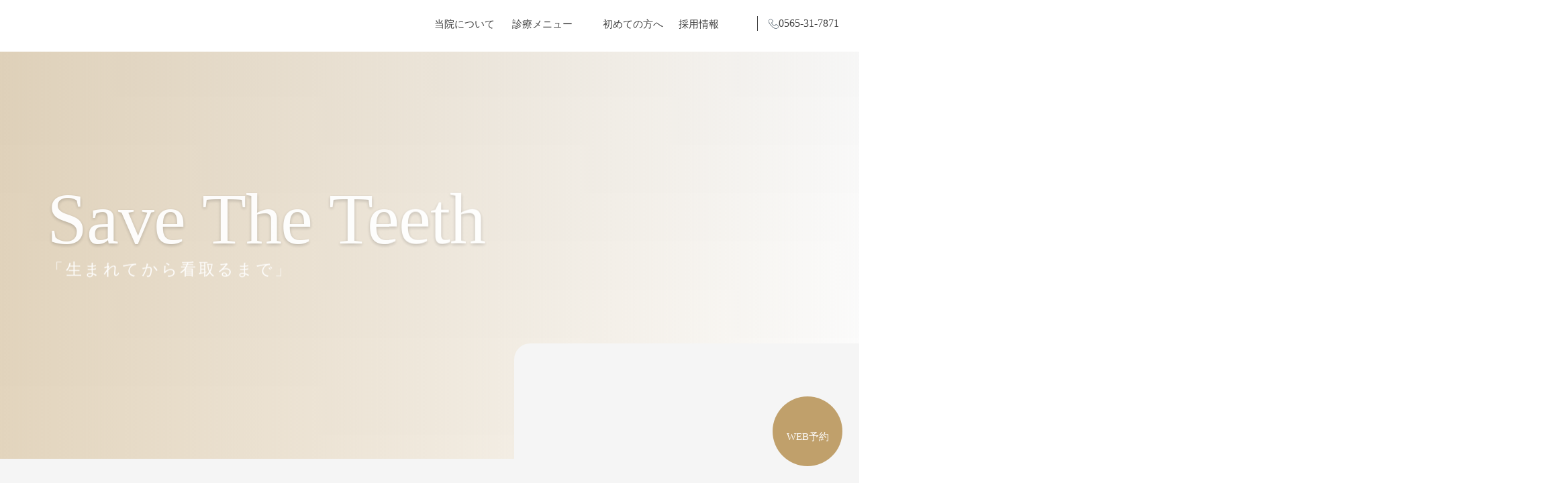

--- FILE ---
content_type: text/html;charset=utf-8
request_url: https://tsukamoto-dc.jp/preventive
body_size: 39042
content:
<!DOCTYPE html>
<html lang>
<head><meta charset="utf-8">
<meta name="viewport" content="width=device-width, initial-scale=1">
<title>塚本歯科医院｜豊田市の歯科医院</title>
<link rel="preconnect" href="https://fonts.gstatic.com" crossorigin>
<meta name="generator" content="Studio.Design">
<meta name="robots" content="all">
<meta property="og:site_name" content="塚本歯科医院｜豊田市の歯科医院">
<meta property="og:title" content="塚本歯科医院｜豊田市の歯科医院">
<meta property="og:image" content="https://storage.googleapis.com/production-os-assets/assets/5759a77e-aa97-4233-8aa7-3565227c642d">
<meta property="og:description" content="患者様の笑顔を守るため、チーム医療を実施しています。一般歯科・予防歯科・歯周病治療・インプラント・審美歯科の塚本歯科医院。">
<meta property="og:type" content="website">
<meta name="description" content="患者様の笑顔を守るため、チーム医療を実施しています。一般歯科・予防歯科・歯周病治療・インプラント・審美歯科の塚本歯科医院。">
<meta property="twitter:card" content="summary_large_image">
<meta property="twitter:image" content="https://storage.googleapis.com/production-os-assets/assets/5759a77e-aa97-4233-8aa7-3565227c642d">
<meta name="apple-mobile-web-app-title" content="塚本歯科医院｜豊田市の歯科医院">
<meta name="format-detection" content="telephone=no,email=no,address=no">
<meta name="chrome" content="nointentdetection">
<meta name="google-site-verification" content="A95CMSKU7lDqXuBYj_7y3KBvH4XK3XwxajtoVIYRIm4">
<meta property="og:url" content="/preventive">
<link rel="icon" type="image/png" href="https://storage.googleapis.com/production-os-assets/assets/dfa08bd1-34cc-4c88-bc41-f40c91a173c7" data-hid="2c9d455">
<link rel="apple-touch-icon" type="image/png" href="https://storage.googleapis.com/production-os-assets/assets/dfa08bd1-34cc-4c88-bc41-f40c91a173c7" data-hid="74ef90c"><link rel="modulepreload" as="script" crossorigin href="/_nuxt/entry.c33efc46.js"><link rel="preload" as="style" href="/_nuxt/entry.4bab7537.css"><link rel="prefetch" as="image" type="image/svg+xml" href="/_nuxt/close_circle.c7480f3c.svg"><link rel="prefetch" as="image" type="image/svg+xml" href="/_nuxt/round_check.0ebac23f.svg"><link rel="prefetch" as="script" crossorigin href="/_nuxt/LottieRenderer.7a046306.js"><link rel="prefetch" as="script" crossorigin href="/_nuxt/error-404.767318fd.js"><link rel="prefetch" as="script" crossorigin href="/_nuxt/error-500.75638267.js"><link rel="stylesheet" href="/_nuxt/entry.4bab7537.css"><style>.page-enter-active{transition:.6s cubic-bezier(.4,.4,0,1)}.page-leave-active{transition:.3s cubic-bezier(.4,.4,0,1)}.page-enter-from,.page-leave-to{opacity:0}</style><style>:root{--rebranding-loading-bg:#e5e5e5;--rebranding-loading-bar:#222}</style><style>.app[data-v-d12de11f]{align-items:center;flex-direction:column;height:100%;justify-content:center;width:100%}.title[data-v-d12de11f]{font-size:34px;font-weight:300;letter-spacing:2.45px;line-height:30px;margin:30px}</style><style>.DynamicAnnouncer[data-v-cc1e3fda]{height:1px;margin:-1px;overflow:hidden;padding:0;position:absolute;width:1px;clip:rect(0,0,0,0);border-width:0;white-space:nowrap}</style><style>.TitleAnnouncer[data-v-1a8a037a]{height:1px;margin:-1px;overflow:hidden;padding:0;position:absolute;width:1px;clip:rect(0,0,0,0);border-width:0;white-space:nowrap}</style><style>.publish-studio-style[data-v-74fe0335]{transition:.4s cubic-bezier(.4,.4,0,1)}</style><style>.product-font-style[data-v-ed93fc7d]{transition:.4s cubic-bezier(.4,.4,0,1)}</style><style>/*! * Font Awesome Free 6.4.2 by @fontawesome - https://fontawesome.com * License - https://fontawesome.com/license/free (Icons: CC BY 4.0, Fonts: SIL OFL 1.1, Code: MIT License) * Copyright 2023 Fonticons, Inc. */.fa-brands,.fa-solid{-moz-osx-font-smoothing:grayscale;-webkit-font-smoothing:antialiased;--fa-display:inline-flex;align-items:center;display:var(--fa-display,inline-block);font-style:normal;font-variant:normal;justify-content:center;line-height:1;text-rendering:auto}.fa-solid{font-family:Font Awesome\ 6 Free;font-weight:900}.fa-brands{font-family:Font Awesome\ 6 Brands;font-weight:400}:host,:root{--fa-style-family-classic:"Font Awesome 6 Free";--fa-font-solid:normal 900 1em/1 "Font Awesome 6 Free";--fa-style-family-brands:"Font Awesome 6 Brands";--fa-font-brands:normal 400 1em/1 "Font Awesome 6 Brands"}@font-face{font-display:block;font-family:Font Awesome\ 6 Free;font-style:normal;font-weight:900;src:url(https://storage.googleapis.com/production-os-assets/assets/fontawesome/1629704621943/6.4.2/webfonts/fa-solid-900.woff2) format("woff2"),url(https://storage.googleapis.com/production-os-assets/assets/fontawesome/1629704621943/6.4.2/webfonts/fa-solid-900.ttf) format("truetype")}@font-face{font-display:block;font-family:Font Awesome\ 6 Brands;font-style:normal;font-weight:400;src:url(https://storage.googleapis.com/production-os-assets/assets/fontawesome/1629704621943/6.4.2/webfonts/fa-brands-400.woff2) format("woff2"),url(https://storage.googleapis.com/production-os-assets/assets/fontawesome/1629704621943/6.4.2/webfonts/fa-brands-400.ttf) format("truetype")}</style><style>.spinner[data-v-36413753]{animation:loading-spin-36413753 1s linear infinite;height:16px;pointer-events:none;width:16px}.spinner[data-v-36413753]:before{border-bottom:2px solid transparent;border-right:2px solid transparent;border-color:transparent currentcolor currentcolor transparent;border-style:solid;border-width:2px;opacity:.2}.spinner[data-v-36413753]:after,.spinner[data-v-36413753]:before{border-radius:50%;box-sizing:border-box;content:"";height:100%;position:absolute;width:100%}.spinner[data-v-36413753]:after{border-left:2px solid transparent;border-top:2px solid transparent;border-color:currentcolor transparent transparent currentcolor;border-style:solid;border-width:2px;opacity:1}@keyframes loading-spin-36413753{0%{transform:rotate(0deg)}to{transform:rotate(1turn)}}</style><style>@font-face{font-family:grandam;font-style:normal;font-weight:400;src:url(https://storage.googleapis.com/studio-front/fonts/grandam.ttf) format("truetype")}@font-face{font-family:Material Icons;font-style:normal;font-weight:400;src:url(https://storage.googleapis.com/production-os-assets/assets/material-icons/1629704621943/MaterialIcons-Regular.eot);src:local("Material Icons"),local("MaterialIcons-Regular"),url(https://storage.googleapis.com/production-os-assets/assets/material-icons/1629704621943/MaterialIcons-Regular.woff2) format("woff2"),url(https://storage.googleapis.com/production-os-assets/assets/material-icons/1629704621943/MaterialIcons-Regular.woff) format("woff"),url(https://storage.googleapis.com/production-os-assets/assets/material-icons/1629704621943/MaterialIcons-Regular.ttf) format("truetype")}.StudioCanvas{display:flex;height:auto;min-height:100dvh}.StudioCanvas>.sd{min-height:100dvh;overflow:clip}a,abbr,address,article,aside,audio,b,blockquote,body,button,canvas,caption,cite,code,dd,del,details,dfn,div,dl,dt,em,fieldset,figcaption,figure,footer,form,h1,h2,h3,h4,h5,h6,header,hgroup,html,i,iframe,img,input,ins,kbd,label,legend,li,main,mark,menu,nav,object,ol,p,pre,q,samp,section,select,small,span,strong,sub,summary,sup,table,tbody,td,textarea,tfoot,th,thead,time,tr,ul,var,video{border:0;font-family:sans-serif;line-height:1;list-style:none;margin:0;padding:0;text-decoration:none;-webkit-font-smoothing:antialiased;-webkit-backface-visibility:hidden;box-sizing:border-box;color:#333;transition:.3s cubic-bezier(.4,.4,0,1);word-spacing:1px}a:focus:not(:focus-visible),button:focus:not(:focus-visible),summary:focus:not(:focus-visible){outline:none}nav ul{list-style:none}blockquote,q{quotes:none}blockquote:after,blockquote:before,q:after,q:before{content:none}a,button{background:transparent;font-size:100%;margin:0;padding:0;vertical-align:baseline}ins{text-decoration:none}ins,mark{background-color:#ff9;color:#000}mark{font-style:italic;font-weight:700}del{text-decoration:line-through}abbr[title],dfn[title]{border-bottom:1px dotted;cursor:help}table{border-collapse:collapse;border-spacing:0}hr{border:0;border-top:1px solid #ccc;display:block;height:1px;margin:1em 0;padding:0}input,select{vertical-align:middle}textarea{resize:none}.clearfix:after{clear:both;content:"";display:block}[slot=after] button{overflow-anchor:none}</style><style>.sd{flex-wrap:nowrap;max-width:100%;pointer-events:all;z-index:0;-webkit-overflow-scrolling:touch;align-content:center;align-items:center;display:flex;flex:none;flex-direction:column;position:relative}.sd::-webkit-scrollbar{display:none}.sd,.sd.richText *{transition-property:all,--g-angle,--g-color-0,--g-position-0,--g-color-1,--g-position-1,--g-color-2,--g-position-2,--g-color-3,--g-position-3,--g-color-4,--g-position-4,--g-color-5,--g-position-5,--g-color-6,--g-position-6,--g-color-7,--g-position-7,--g-color-8,--g-position-8,--g-color-9,--g-position-9,--g-color-10,--g-position-10,--g-color-11,--g-position-11}input.sd,textarea.sd{align-content:normal}.sd[tabindex]:focus{outline:none}.sd[tabindex]:focus-visible{outline:1px solid;outline-color:Highlight;outline-color:-webkit-focus-ring-color}input[type=email],input[type=tel],input[type=text],select,textarea{-webkit-appearance:none}select{cursor:pointer}.frame{display:block;overflow:hidden}.frame>iframe{height:100%;width:100%}.frame .formrun-embed>iframe:not(:first-child){display:none!important}.image{position:relative}.image:before{background-position:50%;background-size:cover;border-radius:inherit;content:"";height:100%;left:0;pointer-events:none;position:absolute;top:0;transition:inherit;width:100%;z-index:-2}.sd.file{cursor:pointer;flex-direction:row;outline:2px solid transparent;outline-offset:-1px;overflow-wrap:anywhere;word-break:break-word}.sd.file:focus-within{outline-color:Highlight;outline-color:-webkit-focus-ring-color}.file>input[type=file]{opacity:0;pointer-events:none;position:absolute}.sd.text,.sd:where(.icon){align-content:center;align-items:center;display:flex;flex-direction:row;justify-content:center;overflow:visible;overflow-wrap:anywhere;word-break:break-word}.sd:where(.icon.fa){display:inline-flex}.material-icons{align-items:center;display:inline-flex;font-family:Material Icons;font-size:24px;font-style:normal;font-weight:400;justify-content:center;letter-spacing:normal;line-height:1;text-transform:none;white-space:nowrap;word-wrap:normal;direction:ltr;text-rendering:optimizeLegibility;-webkit-font-smoothing:antialiased}.sd:where(.icon.material-symbols){align-items:center;display:flex;font-style:normal;font-variation-settings:"FILL" var(--symbol-fill,0),"wght" var(--symbol-weight,400);justify-content:center;min-height:1em;min-width:1em}.sd.material-symbols-outlined{font-family:Material Symbols Outlined}.sd.material-symbols-rounded{font-family:Material Symbols Rounded}.sd.material-symbols-sharp{font-family:Material Symbols Sharp}.sd.material-symbols-weight-100{--symbol-weight:100}.sd.material-symbols-weight-200{--symbol-weight:200}.sd.material-symbols-weight-300{--symbol-weight:300}.sd.material-symbols-weight-400{--symbol-weight:400}.sd.material-symbols-weight-500{--symbol-weight:500}.sd.material-symbols-weight-600{--symbol-weight:600}.sd.material-symbols-weight-700{--symbol-weight:700}.sd.material-symbols-fill{--symbol-fill:1}a,a.icon,a.text{-webkit-tap-highlight-color:rgba(0,0,0,.15)}.fixed{z-index:2}.sticky{z-index:1}.button{transition:.4s cubic-bezier(.4,.4,0,1)}.button,.link{cursor:pointer}.submitLoading{opacity:.5!important;pointer-events:none!important}.richText{display:block;word-break:break-word}.richText [data-thread],.richText a,.richText blockquote,.richText em,.richText h1,.richText h2,.richText h3,.richText h4,.richText li,.richText ol,.richText p,.richText p>code,.richText pre,.richText pre>code,.richText s,.richText strong,.richText table tbody,.richText table tbody tr,.richText table tbody tr>td,.richText table tbody tr>th,.richText u,.richText ul{backface-visibility:visible;color:inherit;font-family:inherit;font-size:inherit;font-style:inherit;font-weight:inherit;letter-spacing:inherit;line-height:inherit;text-align:inherit}.richText p{display:block;margin:10px 0}.richText>p{min-height:1em}.richText img,.richText video{height:auto;max-width:100%;vertical-align:bottom}.richText h1{display:block;font-size:3em;font-weight:700;margin:20px 0}.richText h2{font-size:2em}.richText h2,.richText h3{display:block;font-weight:700;margin:10px 0}.richText h3{font-size:1em}.richText h4,.richText h5{font-weight:600}.richText h4,.richText h5,.richText h6{display:block;font-size:1em;margin:10px 0}.richText h6{font-weight:500}.richText [data-type=table]{overflow-x:auto}.richText [data-type=table] p{white-space:pre-line;word-break:break-all}.richText table{border:1px solid #f2f2f2;border-collapse:collapse;border-spacing:unset;color:#1a1a1a;font-size:14px;line-height:1.4;margin:10px 0;table-layout:auto}.richText table tr th{background:hsla(0,0%,96%,.5)}.richText table tr td,.richText table tr th{border:1px solid #f2f2f2;max-width:240px;min-width:100px;padding:12px}.richText table tr td p,.richText table tr th p{margin:0}.richText blockquote{border-left:3px solid rgba(0,0,0,.15);font-style:italic;margin:10px 0;padding:10px 15px}.richText [data-type=embed_code]{margin:20px 0;position:relative}.richText [data-type=embed_code]>.height-adjuster>.wrapper{position:relative}.richText [data-type=embed_code]>.height-adjuster>.wrapper[style*=padding-top] iframe{height:100%;left:0;position:absolute;top:0;width:100%}.richText [data-type=embed_code][data-embed-sandbox=true]{display:block;overflow:hidden}.richText [data-type=embed_code][data-embed-code-type=instagram]>.height-adjuster>.wrapper[style*=padding-top]{padding-top:100%}.richText [data-type=embed_code][data-embed-code-type=instagram]>.height-adjuster>.wrapper[style*=padding-top] blockquote{height:100%;left:0;overflow:hidden;position:absolute;top:0;width:100%}.richText [data-type=embed_code][data-embed-code-type=codepen]>.height-adjuster>.wrapper{padding-top:50%}.richText [data-type=embed_code][data-embed-code-type=codepen]>.height-adjuster>.wrapper iframe{height:100%;left:0;position:absolute;top:0;width:100%}.richText [data-type=embed_code][data-embed-code-type=slideshare]>.height-adjuster>.wrapper{padding-top:56.25%}.richText [data-type=embed_code][data-embed-code-type=slideshare]>.height-adjuster>.wrapper iframe{height:100%;left:0;position:absolute;top:0;width:100%}.richText [data-type=embed_code][data-embed-code-type=speakerdeck]>.height-adjuster>.wrapper{padding-top:56.25%}.richText [data-type=embed_code][data-embed-code-type=speakerdeck]>.height-adjuster>.wrapper iframe{height:100%;left:0;position:absolute;top:0;width:100%}.richText [data-type=embed_code][data-embed-code-type=snapwidget]>.height-adjuster>.wrapper{padding-top:30%}.richText [data-type=embed_code][data-embed-code-type=snapwidget]>.height-adjuster>.wrapper iframe{height:100%;left:0;position:absolute;top:0;width:100%}.richText [data-type=embed_code][data-embed-code-type=firework]>.height-adjuster>.wrapper fw-embed-feed{-webkit-user-select:none;-moz-user-select:none;user-select:none}.richText [data-type=embed_code_empty]{display:none}.richText ul{margin:0 0 0 20px}.richText ul li{list-style:disc;margin:10px 0}.richText ul li p{margin:0}.richText ol{margin:0 0 0 20px}.richText ol li{list-style:decimal;margin:10px 0}.richText ol li p{margin:0}.richText hr{border-top:1px solid #ccc;margin:10px 0}.richText p>code{background:#eee;border:1px solid rgba(0,0,0,.1);border-radius:6px;display:inline;margin:2px;padding:0 5px}.richText pre{background:#eee;border-radius:6px;font-family:Menlo,Monaco,Courier New,monospace;margin:20px 0;padding:25px 35px;white-space:pre-wrap}.richText pre code{border:none;padding:0}.richText strong{color:inherit;display:inline;font-family:inherit;font-weight:900}.richText em{font-style:italic}.richText a,.richText u{text-decoration:underline}.richText a{color:#007cff;display:inline}.richText s{text-decoration:line-through}.richText [data-type=table_of_contents]{background-color:#f5f5f5;border-radius:2px;color:#616161;font-size:16px;list-style:none;margin:0;padding:24px 24px 8px;text-decoration:underline}.richText [data-type=table_of_contents] .toc_list{margin:0}.richText [data-type=table_of_contents] .toc_item{color:currentColor;font-size:inherit!important;font-weight:inherit;list-style:none}.richText [data-type=table_of_contents] .toc_item>a{border:none;color:currentColor;font-size:inherit!important;font-weight:inherit;text-decoration:none}.richText [data-type=table_of_contents] .toc_item>a:hover{opacity:.7}.richText [data-type=table_of_contents] .toc_item--1{margin:0 0 16px}.richText [data-type=table_of_contents] .toc_item--2{margin:0 0 16px;padding-left:2rem}.richText [data-type=table_of_contents] .toc_item--3{margin:0 0 16px;padding-left:4rem}.sd.section{align-content:center!important;align-items:center!important;flex-direction:column!important;flex-wrap:nowrap!important;height:auto!important;max-width:100%!important;padding:0!important;width:100%!important}.sd.section-inner{position:static!important}@property --g-angle{syntax:"<angle>";inherits:false;initial-value:180deg}@property --g-color-0{syntax:"<color>";inherits:false;initial-value:transparent}@property --g-position-0{syntax:"<percentage>";inherits:false;initial-value:.01%}@property --g-color-1{syntax:"<color>";inherits:false;initial-value:transparent}@property --g-position-1{syntax:"<percentage>";inherits:false;initial-value:100%}@property --g-color-2{syntax:"<color>";inherits:false;initial-value:transparent}@property --g-position-2{syntax:"<percentage>";inherits:false;initial-value:100%}@property --g-color-3{syntax:"<color>";inherits:false;initial-value:transparent}@property --g-position-3{syntax:"<percentage>";inherits:false;initial-value:100%}@property --g-color-4{syntax:"<color>";inherits:false;initial-value:transparent}@property --g-position-4{syntax:"<percentage>";inherits:false;initial-value:100%}@property --g-color-5{syntax:"<color>";inherits:false;initial-value:transparent}@property --g-position-5{syntax:"<percentage>";inherits:false;initial-value:100%}@property --g-color-6{syntax:"<color>";inherits:false;initial-value:transparent}@property --g-position-6{syntax:"<percentage>";inherits:false;initial-value:100%}@property --g-color-7{syntax:"<color>";inherits:false;initial-value:transparent}@property --g-position-7{syntax:"<percentage>";inherits:false;initial-value:100%}@property --g-color-8{syntax:"<color>";inherits:false;initial-value:transparent}@property --g-position-8{syntax:"<percentage>";inherits:false;initial-value:100%}@property --g-color-9{syntax:"<color>";inherits:false;initial-value:transparent}@property --g-position-9{syntax:"<percentage>";inherits:false;initial-value:100%}@property --g-color-10{syntax:"<color>";inherits:false;initial-value:transparent}@property --g-position-10{syntax:"<percentage>";inherits:false;initial-value:100%}@property --g-color-11{syntax:"<color>";inherits:false;initial-value:transparent}@property --g-position-11{syntax:"<percentage>";inherits:false;initial-value:100%}</style><style>.snackbar[data-v-e23c1c77]{align-items:center;background:#fff;border:1px solid #ededed;border-radius:6px;box-shadow:0 16px 48px -8px rgba(0,0,0,.08),0 10px 25px -5px rgba(0,0,0,.11);display:flex;flex-direction:row;gap:8px;justify-content:space-between;left:50%;max-width:90vw;padding:16px 20px;position:fixed;top:32px;transform:translateX(-50%);-webkit-user-select:none;-moz-user-select:none;user-select:none;width:480px;z-index:9999}.snackbar.v-enter-active[data-v-e23c1c77],.snackbar.v-leave-active[data-v-e23c1c77]{transition:.4s cubic-bezier(.4,.4,0,1)}.snackbar.v-enter-from[data-v-e23c1c77],.snackbar.v-leave-to[data-v-e23c1c77]{opacity:0;transform:translate(-50%,-10px)}.snackbar .convey[data-v-e23c1c77]{align-items:center;display:flex;flex-direction:row;gap:8px;padding:0}.snackbar .convey .icon[data-v-e23c1c77]{background-position:50%;background-repeat:no-repeat;flex-shrink:0;height:24px;width:24px}.snackbar .convey .message[data-v-e23c1c77]{font-size:14px;font-style:normal;font-weight:400;line-height:20px;white-space:pre-line}.snackbar .convey.error .icon[data-v-e23c1c77]{background-image:url(/_nuxt/close_circle.c7480f3c.svg)}.snackbar .convey.error .message[data-v-e23c1c77]{color:#f84f65}.snackbar .convey.success .icon[data-v-e23c1c77]{background-image:url(/_nuxt/round_check.0ebac23f.svg)}.snackbar .convey.success .message[data-v-e23c1c77]{color:#111}.snackbar .button[data-v-e23c1c77]{align-items:center;border-radius:40px;color:#4b9cfb;display:flex;flex-shrink:0;font-family:Inter;font-size:12px;font-style:normal;font-weight:700;justify-content:center;line-height:16px;padding:4px 8px}.snackbar .button[data-v-e23c1c77]:hover{background:#f5f5f5}</style><style>a[data-v-757b86f2]{align-items:center;border-radius:4px;bottom:20px;height:20px;justify-content:center;left:20px;perspective:300px;position:fixed;transition:0s linear;width:84px;z-index:2000}@media (hover:hover){a[data-v-757b86f2]{transition:.4s cubic-bezier(.4,.4,0,1);will-change:width,height}a[data-v-757b86f2]:hover{height:32px;width:200px}}[data-v-757b86f2] .custom-fill path{fill:var(--03ccd9fe)}.fade-enter-active[data-v-757b86f2],.fade-leave-active[data-v-757b86f2]{position:absolute;transform:translateZ(0);transition:opacity .3s cubic-bezier(.4,.4,0,1);will-change:opacity,transform}.fade-enter-from[data-v-757b86f2],.fade-leave-to[data-v-757b86f2]{opacity:0}</style><style>.design-canvas__modal{height:100%;pointer-events:none;position:fixed;transition:none;width:100%;z-index:2}.design-canvas__modal:focus{outline:none}.design-canvas__modal.v-enter-active .studio-canvas,.design-canvas__modal.v-leave-active,.design-canvas__modal.v-leave-active .studio-canvas{transition:.4s cubic-bezier(.4,.4,0,1)}.design-canvas__modal.v-enter-active .studio-canvas *,.design-canvas__modal.v-leave-active .studio-canvas *{transition:none!important}.design-canvas__modal.isNone{transition:none}.design-canvas__modal .design-canvas__modal__base{height:100%;left:0;pointer-events:auto;position:fixed;top:0;transition:.4s cubic-bezier(.4,.4,0,1);width:100%;z-index:-1}.design-canvas__modal .studio-canvas{height:100%;pointer-events:none}.design-canvas__modal .studio-canvas>*{background:none!important;pointer-events:none}</style></head>
<body ><div id="__nuxt"><div><span></span><!----><!----></div></div><script type="application/json" id="__NUXT_DATA__" data-ssr="true">[["Reactive",1],{"data":2,"state":4,"_errors":5,"serverRendered":6,"path":7,"pinia":8},{"dynamicDatapreventive":3},null,{},{"dynamicDatapreventive":3},true,"/preventive",{"cmsContentStore":9,"indexStore":12,"projectStore":15,"productStore":35,"pageHeadStore":411},{"listContentsMap":10,"contentMap":11},["Map"],["Map"],{"routeType":13,"host":14},"publish","tsukamoto-dc.jp",{"project":16},{"id":17,"name":18,"type":19,"customDomain":20,"iconImage":20,"coverImage":21,"displayBadge":22,"integrations":23,"snapshot_path":33,"snapshot_id":34,"recaptchaSiteKey":-1},"EXawz47pqD","塚本歯科医院","web","","https://storage.googleapis.com/production-os-assets/assets/1b987e66-9b6c-4854-899f-c5dca5fcfe85",false,[24,27,30],{"integration_name":25,"code":26},"google-analytics","G-WLC5Q657T0",{"integration_name":28,"code":29},"search-console","A95CMSKU7lDqXuBYj_7y3KBvH4XK3XwxajtoVIYRIm4",{"integration_name":31,"code":32},"typesquare","unused","https://storage.googleapis.com/studio-publish/projects/EXawz47pqD/PORYn6BYWr/","PORYn6BYWr",{"product":36,"isLoaded":6,"selectedModalIds":408,"redirectPage":3,"isInitializedRSS":22,"pageViewMap":409,"symbolViewMap":410},{"breakPoints":37,"colors":44,"fonts":45,"head":103,"info":109,"pages":116,"resources":339,"symbols":345,"style":371,"styleVars":373,"enablePassword":22,"classes":405,"publishedUid":407},[38,41],{"maxWidth":39,"name":40},558,"mobile",{"maxWidth":42,"name":43},990,"tablet",[],[46,63,65,67,69,76,78,80,85,94,98],{"family":47,"subsets":48,"variants":51,"vendor":62},"Lato",[49,50],"latin","latin-ext",[52,53,54,55,56,57,58,59,60,61],"100","100italic","300","300italic","regular","italic","700","700italic","900","900italic","google",{"family":64,"vendor":31},"A1ゴシック M JIS2004",{"family":66,"vendor":31},"A1ゴシック R JIS2004",{"family":68,"vendor":31},"A1明朝",{"family":70,"subsets":71,"variants":72,"vendor":62},"Cinzel",[49,50],[56,73,74,58,75,60],"500","600","800",{"family":77,"vendor":31},"A1ゴシック L JIS2004",{"family":79,"vendor":31},"秀英角ゴシック銀 M JIS2004",{"family":81,"subsets":82,"variants":84,"vendor":62},"Shippori Mincho",[83,49,50],"japanese",[56,73,74,58,75],{"family":86,"subsets":87,"variants":91,"vendor":62},"Cormorant Garamond",[88,89,49,50,90],"cyrillic","cyrillic-ext","vietnamese",[54,55,56,57,73,92,74,93,58,59],"500italic","600italic",{"family":95,"subsets":96,"variants":97,"vendor":62},"Zen Kaku Gothic New",[88,83,49,50],[54,56,73,58,60],{"family":99,"subsets":100,"variants":102,"vendor":62},"Zen Old Mincho",[88,101,83,49,50],"greek",[56,73,74,58,60],{"favicon":104,"meta":105,"title":108},"https://storage.googleapis.com/production-os-assets/assets/dfa08bd1-34cc-4c88-bc41-f40c91a173c7",{"description":106,"og:image":107},"患者様の笑顔を守るため、チーム医療を実施しています。一般歯科・予防歯科・歯周病治療・インプラント・審美歯科の塚本歯科医院。","https://storage.googleapis.com/production-os-assets/assets/5759a77e-aa97-4233-8aa7-3565227c642d","塚本歯科医院｜豊田市の歯科医院",{"baseWidth":110,"created_at":111,"screen":112,"type":19,"updated_at":114,"version":115},1280,1518591100346,{"baseWidth":110,"height":113,"isAutoHeight":22,"width":110,"workingState":22},600,1518792996878,"4.1.9",[117,129,137,146,154,162,170,178,186,194,202,210,218,226,234,242,250,258,266,274,282,287,291,295,299,303,307,310,314,318,322,326,333],{"head":118,"id":119,"type":120,"uuid":121,"symbolIds":122},{"title":20},"/","page","52ba5451-9876-48d5-8ca4-0ed3d5b7ee90",[123,124,125,126,127,128],"8948ce09-14b5-4edf-861f-b58e0fae8077","82d865ed-3e41-4cae-a62f-c7051d8d9214","53dbb907-0054-46a3-ae08-cfa41b6f1796","1d2de220-1d75-4def-9148-c4a27eac3347","e38e15b8-f774-40a2-862e-07ce3a340b50","5efac3d4-a31c-4536-b359-edc797be6ce2",{"head":130,"id":134,"type":120,"uuid":135,"symbolIds":136},{"meta":131,"title":133},{"description":132},"「生まれてから看取るまで」をモットーに、 塚本歯科医院の一貫した理念のもとに診療いたします。","当院について | 塚本歯科医院｜豊田市の歯科医院","about","5efe98e4-6037-4f47-9db3-42b2f66119ee",[123,124,125,126,127,128],{"head":138,"id":142,"type":120,"uuid":143,"symbolIds":144},{"meta":139,"title":141},{"description":140},"審美歯科とは、主に歯の外観や美しさを向上させることに焦点を当てた歯科治療のことを指します。患者様の歯の色、形、サイズ、位置などを改善し、美しさを追求いたします。","審美歯科 | 塚本歯科医院｜愛知県豊田市","menu/shinbi","4c9a1ba3-8fef-4f5a-a265-9ce199ecbb3c",[123,145,124,125,127,128],"16424424-ab96-4e5f-afed-4f39756e6922",{"head":147,"id":151,"type":120,"uuid":152,"symbolIds":153},{"meta":148,"title":150},{"description":149},"美容歯科でいつまでも若々しく健康に。当院では歯の治療だけではなく、お口周りや歯ぐきのケアも一緒に行っております。","美容歯科 | 塚本歯科医院｜愛知県豊田市","menu/biyou","5e45b666-28e7-42ef-9535-1010bd3e0065",[123,124,125,127,128],{"head":155,"id":159,"type":120,"uuid":160,"symbolIds":161},{"meta":156,"title":158},{"description":157},"日本人が歯を失う原因の第1位は歯周病です。歯周病について理解を深め、早期発見・早期治療そして予防につなげましょう。","歯周病 | 塚本歯科医院｜愛知県豊田市","menu/shisyubyou","2f0281a5-877c-48c6-bddb-665b30cb5340",[123,124,125,127,128],{"head":163,"id":167,"type":120,"uuid":168,"symbolIds":169},{"meta":164,"title":166},{"description":165},"最新の治療技術「PRGF」により、安全・短期間で骨・軟組織を再生します。","再生歯科医療 | 塚本歯科医院｜愛知県豊田市","menu/prgf","26c3efe1-5a07-493e-98ae-ed00ba95d477",[123,124,125,127,128],{"head":171,"id":175,"type":120,"uuid":176,"symbolIds":177},{"meta":172,"title":174},{"description":173},"インプラントとは、失ってしまった自分の歯の変わりに、人工の歯根を顎の骨に埋め込み、その上に人工の歯を作製して噛みあわせを回復する治療法です。","インプラント | 塚本歯科医院｜愛知県豊田市","menu/imptrant","05eeded3-aee9-4155-9be2-94388c1aaa70",[123,145,124,125,127,128],{"head":179,"id":183,"type":120,"uuid":184,"symbolIds":185},{"meta":180,"title":182},{"description":181},"当院では「かかりつけの歯科医院」として、患者様のお口の中の健康のため、様々なお手伝いをさせていただいています。","一般歯科｜塚本歯科医院｜愛知県豊田市","menu/ippan","53014bb1-5e66-4eea-aabc-878420ffa997",[123,124,125,127,128],{"head":187,"id":191,"type":120,"uuid":192,"symbolIds":193},{"meta":188,"title":190},{"description":189},"塚本歯科医院の予防歯科について","予防歯科 | 塚本歯科医院｜愛知県豊田市","menu/yobou","1b4f976e-74d7-464d-b521-763bde877a91",[123,124,125,127,128],{"head":195,"id":199,"type":120,"uuid":200,"symbolIds":201},{"meta":196,"title":198},{"description":197},"塚本歯科医院の矯正歯科について","矯正歯科 | 塚本歯科医院｜愛知県豊田市","menu/kyousei","74fdbe3b-5c28-4088-8cbe-e06a2e871a8d",[123,124,125,127,128],{"head":203,"id":207,"type":120,"uuid":208,"symbolIds":209},{"meta":204,"title":206},{"description":205},"歯の一生はママの胎内から始まっています。 女性の歯が悪くなりやすいのは、主に女性ホルモンの影響。思春期、妊娠・出産期、更年期とホルモンバランスが大きく変化するとき、それに伴い口の中の状態も変わるのです。","マタニティ歯科 | 塚本歯科医院｜愛知県豊田市","menu/maternity","ac2480e7-a0e2-4e07-b306-acf7db3e3c07",[123,124,125,127,128],{"head":211,"id":215,"type":120,"uuid":216,"symbolIds":217},{"meta":212,"title":214},{"description":213},"子供の歯科治療は恐怖心を与えないことが必要です。あまりあせらず、お子様の心と歯の発達段階に対応した、楽しく、痛みのない治療を心がけます。","小児歯科 | 塚本歯科医院｜愛知県豊田市","menu/syoni","5cc6f18d-316c-455d-a1eb-5d4cbc64bed8",[123,124,125,127,128],{"head":219,"id":223,"type":120,"uuid":224,"symbolIds":225},{"meta":220,"title":222},{"description":221},"顕微鏡歯科とは、顕微鏡（マイクロスコープ）を使った歯の治療です。肉眼では見えないぐらい小さなむし歯を発見すれば初期段階での治療が出来ますし、暗く狭い根管部分（歯の根の部分、神経が入っている管）も、顕微鏡治療では明るく拡大出来ます。","顕微鏡歯科 | 塚本歯科医院｜愛知県豊田市","menu/kenbi","564299e8-72a1-4fef-8a45-5188dc33751e",[123,124,125,127,128],{"head":227,"id":231,"type":120,"uuid":232,"symbolIds":233},{"meta":228,"title":230},{"description":229},"ご自身で歯科医院に通院することが困難な方のご自宅・病院・施設へ歯科医師・歯科衛生士が直接伺い、歯科診療をすることです。虫歯の治療だけでなく、入れ歯やお口の状態をチェックする検診や口腔ケアも行い、通常の歯科医院とほぼ同じ治療ができます。","訪問歯科 | 塚本歯科医院｜愛知県豊田市","menu/visit","8141697c-32e3-40ab-8b4d-3e0daffe488a",[123,124,125,127,128],{"head":235,"id":239,"type":120,"uuid":240,"symbolIds":241},{"meta":236,"title":238},{"description":237},"当院は厚生労働省地方厚生（支）局に施設基準の届出を行っております。","施設基準について| 塚本歯科医院｜豊田市の歯科医院","facility","2248ffe6-7592-47ff-8cb1-4b18f4ab649d",[123,124,125,127,128],{"head":243,"id":247,"type":120,"uuid":248,"symbolIds":249},{"meta":244,"title":246},{"description":245},"初めての方へ。ご予約についてや初診の流れについてご説明します。","初めての方へ | 塚本歯科医院｜豊田市の歯科医院","first","38cdb931-cf60-486d-affb-c5e6cf2726b4",[123,124,125,127,128],{"head":251,"id":255,"type":120,"uuid":256,"symbolIds":257},{"meta":252,"title":254},{"description":253},"塚本歯科医院の症例一覧です。","症例一覧 | 塚本歯科医院｜豊田市の歯科医院","case","2f564a80-ceb2-4fcf-ae8e-5871389b6b29",[123,145,125,127,128],{"head":259,"id":263,"type":120,"uuid":264,"symbolIds":265},{"meta":260,"title":262},{"description":261},"当院の審美修復物を作ってもらっている株式会社悠の近藤悠司さんを紹介します。","トップセラミスト | 塚本歯科医院｜豊田市の歯科医院","about/technician","4ce0686b-84bf-41b8-ba7a-5768adf78789",[123,125,127,128],{"head":267,"id":271,"type":120,"uuid":272,"symbolIds":273},{"meta":268,"title":270},{"description":269},"徹底した衛生管理で安心・安全な歯科治療を。当院では、患者様に安心して治療を受けていただくために滅菌システムなどを利用し徹底した衛生管理を行なっております。","滅菌システム | 塚本歯科医院｜愛知県豊田市","about/system","85752fb4-8990-40f6-93e5-9eb50d95ca5a",[123,125,127,128],{"head":275,"id":279,"type":120,"uuid":280,"symbolIds":281},{"meta":276,"title":278},{"description":277},"塚本歯科医院の採用情報はこちらから。","採用情報 | 塚本歯科医院｜豊田市の歯科医院","careers","46e493d5-6a59-4b1c-8bee-0116d6cfcc93",[123,127],{"id":283,"isCookieModal":22,"responsive":6,"type":284,"uuid":285,"symbolIds":286},"staff/tsukamoto-t","modal","10623c1c-6095-459a-ae0e-0271cde0d704",[],{"id":288,"isCookieModal":22,"responsive":6,"type":284,"uuid":289,"symbolIds":290},"staff/tsukamoto-h","27a34cb8-dcf4-4e08-b39f-6b60b3f35b4e",[],{"id":292,"isCookieModal":22,"responsive":6,"type":284,"uuid":293,"symbolIds":294},"staff/higashi","8e964656-1fd5-4f2d-a7c5-edad5b020b36",[],{"id":296,"isCookieModal":22,"responsive":6,"type":284,"uuid":297,"symbolIds":298},"staff/kobayashi","14e04387-5ecf-4709-b2f1-f14a37900c36",[],{"id":300,"isCookieModal":22,"responsive":6,"type":284,"uuid":301,"symbolIds":302},"staff/tashiro","5cbbf0ee-8e17-4dc2-a2c0-29999b55ee87",[],{"id":304,"isCookieModal":22,"responsive":6,"type":284,"uuid":305,"symbolIds":306},"staff/juki","134a6eca-cb88-4774-bda2-6d886ca29ddd",[],{"id":284,"isCookieModal":22,"responsive":6,"type":284,"uuid":308,"symbolIds":309},"da1fc396-09fb-43cf-9c13-11c56b17d50d",[],{"id":311,"isCookieModal":22,"responsive":6,"type":284,"uuid":312,"symbolIds":313},"careers/outpatient","c5a44b08-e87a-413b-b608-095a74b6a6b6",[],{"id":315,"isCookieModal":22,"responsive":6,"type":284,"uuid":316,"symbolIds":317},"careers/homedental","37f5e775-8b4a-474a-991d-193abea69f9a",[],{"id":319,"isCookieModal":22,"responsive":6,"type":284,"uuid":320,"symbolIds":321},"careers/dentalhygienist","e0b47184-8601-49f6-8b2c-1f98cc0bd907",[],{"id":323,"isCookieModal":22,"responsive":6,"type":284,"uuid":324,"symbolIds":325},"careers/dentalassistant","5799fdab-384f-442b-8db2-55efa83b0c48",[],{"head":327,"id":330,"responsive":6,"type":284,"uuid":331,"symbolIds":332},{"meta":328,"title":20},{"robots":329},"noindex","old/1","c70fe844-839d-425e-b8e7-4e537f7a6350",[],{"head":334,"id":336,"responsive":6,"type":284,"uuid":337,"symbolIds":338},{"meta":335,"title":20},{"robots":329},"old/2","cf75f2dc-314c-4066-aea2-94b00c15c16b",[],{"rssList":340,"apiList":344,"cmsProjectId":20},[341],{"id":342,"name":18,"url":343},"6c648478-8c6c-4a8a-ae00-0b7a82b5f047","http://blog.livedoor.jp/dc_tsukamoto/index.rdf",[],[346,348,350,352,354,356,358,360,362,363,364,365,366,367,368,369],{"uuid":347},"db4fcf03-ab09-4c33-b286-87514e157749",{"uuid":349},"493b70a3-3365-4897-a152-749b35c16116",{"uuid":351},"97fb5806-c06b-4092-a3a7-9d8f0e294e70",{"uuid":353},"3da213c8-adb9-4370-b371-7fbbc98afe09",{"uuid":355},"bd7eb8b4-80a4-486e-91ad-6c46de4b9e5b",{"uuid":357},"5ae218e2-2c86-4414-9ac5-574783851179",{"uuid":359},"154ed067-443a-42e4-90f6-177b50fda895",{"uuid":361},"b47f63fc-dc77-43c8-9d70-1048223c4d42",{"uuid":123},{"uuid":127},{"uuid":125},{"uuid":126},{"uuid":124},{"uuid":128},{"uuid":145},{"uuid":370},"19375304-88c1-421e-a069-fe29e0ebb917",{"fontFamily":372},[],{"fontFamily":374},[375,377,380,383,385,387,390,393,397,401],{"key":376,"name":20,"value":47},"3b83a9c9",{"key":378,"name":20,"value":379},"e4a13600","'A1ゴシック M JIS2004'",{"key":381,"name":20,"value":382},"f3b10ed1","'A1ゴシック R JIS2004'",{"key":384,"name":20,"value":68},"2089dac3",{"key":386,"name":20,"value":70},"4687f958",{"key":388,"name":20,"value":389},"c489ff09","'A1ゴシック L JIS2004'",{"key":391,"name":20,"value":392},"128f6123","'秀英角ゴシック銀 M JIS2004'",{"key":394,"name":395,"value":396},"8494ab49","メイン_EN","'Cormorant Garamond'",{"key":398,"name":399,"value":400},"28a17601","メイン_JP","'Shippori Mincho'",{"key":402,"name":403,"value":404},"8b81cc1e","テキスト_JP","'Zen Kaku Gothic New'",{"typography":406},[],"20250625061936",[],{},["Map"],{"googleFontMap":412,"typesquareLoaded":22,"hasCustomFont":22,"materialSymbols":413},["Map"],[]]</script><script>window.__NUXT__={};window.__NUXT__.config={public:{apiBaseUrl:"https://api.studiodesignapp.com/api",cmsApiBaseUrl:"https://api.cms.studiodesignapp.com",previewBaseUrl:"https://preview.studio.site",facebookAppId:"569471266584583",firebaseApiKey:"AIzaSyBkjSUz89vvvl35U-EErvfHXLhsDakoNNg",firebaseProjectId:"studio-7e371",firebaseAuthDomain:"studio-7e371.firebaseapp.com",firebaseDatabaseURL:"https://studio-7e371.firebaseio.com",firebaseStorageBucket:"studio-7e371.appspot.com",firebaseMessagingSenderId:"373326844567",firebaseAppId:"1:389988806345:web:db757f2db74be8b3",studioDomain:".studio.site",studioPublishUrl:"https://storage.googleapis.com/studio-publish",studioPublishIndexUrl:"https://storage.googleapis.com/studio-publish-index",rssApiPath:"https://rss.studiodesignapp.com/rssConverter",embedSandboxDomain:".studioiframesandbox.com",apiProxyUrl:"https://studio-api-proxy-rajzgb4wwq-an.a.run.app",proxyApiBaseUrl:"",isDev:false,fontsApiBaseUrl:"https://fonts.studio.design",jwtCookieName:"jwt_token"},app:{baseURL:"/",buildAssetsDir:"/_nuxt/",cdnURL:""}}</script><script type="module" src="/_nuxt/entry.c33efc46.js" crossorigin></script></body>
</html>

--- FILE ---
content_type: image/svg+xml
request_url: https://storage.googleapis.com/studio-design-asset-files/projects/EXawz47pqD/s-150x150_1121ca82-c4e1-4adf-9f96-c5cca51417e2.svg
body_size: -125
content:
<?xml version="1.0" encoding="UTF-8"?><svg id="_レイヤー_2" xmlns="http://www.w3.org/2000/svg" viewBox="0 0 38 38"><defs><style>.cls-1{fill:#5f5f5f;}.cls-2{fill:none;stroke:#5f5f5f;stroke-miterlimit:10;stroke-width:2px;}</style></defs><g id="_レイヤー_3"><rect class="cls-2" x="1" y="1" width="36" height="36" rx="9.47" ry="9.47"/><circle class="cls-2" cx="18.5" cy="19.5" r="8.5"/><circle class="cls-1" cx="28.75" cy="9.38" r="2.13"/></g></svg>

--- FILE ---
content_type: text/plain; charset=utf-8
request_url: https://analytics.studiodesignapp.com/event
body_size: -233
content:
Message published: 17661579541462156

--- FILE ---
content_type: image/svg+xml
request_url: https://storage.googleapis.com/studio-design-asset-files/projects/EXawz47pqD/s-150x150_ae91b11c-928c-4128-92b3-6038832e2648.svg
body_size: -109
content:
<?xml version="1.0" encoding="UTF-8"?><svg id="_レイヤー_2" xmlns="http://www.w3.org/2000/svg" viewBox="0 0 39.49 39.49"><defs><style>.cls-1{fill:none;stroke:#fff;stroke-miterlimit:10;stroke-width:2px;}</style></defs><g id="_レイヤー_2-2"><rect class="cls-1" x="9.03" y="1" width="29.45" height="29.45" transform="translate(47.52 31.45) rotate(180)"/><path class="cls-1" d="m4.92,9.03c-.2,0-3.73,0-3.92,0v29.45h29.45v-4.57"/></g></svg>

--- FILE ---
content_type: image/svg+xml
request_url: https://storage.googleapis.com/studio-design-asset-files/projects/EXawz47pqD/s-150x150_89a13cce-85bb-4493-8303-c7d24cc43593.svg
body_size: 462
content:
<?xml version="1.0" encoding="UTF-8"?><svg id="_レイヤー_2" xmlns="http://www.w3.org/2000/svg" viewBox="0 0 38.12 38.19"><defs><style>.cls-1{stroke:#5f5f5f;stroke-width:1.38px;}.cls-1,.cls-2{fill:none;stroke-miterlimit:10;}.cls-2{stroke:#55687a;stroke-width:1.75px;}</style></defs><g id="_レイヤー_2-2"><path class="cls-1" d="m36.47,27.71l-5.14-5.14c-1.84-1.84-4.95-1.1-5.69,1.28-.55,1.65-2.39,2.57-4.04,2.2-3.67-.92-8.62-5.69-9.54-9.54-.55-1.65.55-3.49,2.2-4.04,2.39-.73,3.12-3.85,1.28-5.69L10.41,1.65c-1.47-1.28-3.67-1.28-4.95,0l-3.49,3.49c-3.49,3.67.37,13.4,8.99,22.02,8.62,8.62,18.35,12.66,22.02,8.99l3.49-3.49c1.28-1.47,1.28-3.67,0-4.95Z"/><path class="cls-2" d="m36.47,27.71l-5.14-5.14c-1.84-1.84-4.95-1.1-5.69,1.28-.55,1.65-2.39,2.57-4.04,2.2-3.67-.92-8.62-5.69-9.54-9.54-.55-1.65.55-3.49,2.2-4.04,2.39-.73,3.12-3.85,1.28-5.69L10.41,1.65c-1.47-1.28-3.67-1.28-4.95,0l-3.49,3.49c-3.49,3.67.37,13.4,8.99,22.02,8.62,8.62,18.35,12.66,22.02,8.99l3.49-3.49c1.28-1.47,1.28-3.67,0-4.95Z"/></g></svg>

--- FILE ---
content_type: image/svg+xml
request_url: https://storage.googleapis.com/studio-design-asset-files/projects/EXawz47pqD/s-300x48_48961ee2-f7a1-472e-8c2c-02382e09f6e9.svg
body_size: 11918
content:
<?xml version="1.0" encoding="UTF-8"?><svg id="_レイヤー_2" xmlns="http://www.w3.org/2000/svg" viewBox="0 0 274.4 44.16"><defs><style>.cls-1,.cls-2{fill:#5f5f5f;}.cls-2{fill-rule:evenodd;}</style></defs><g id="_レイヤー_2-2"><path class="cls-2" d="m47.15,6.16H13.99V0H3.03v6.16H0v3.33h3.06v1.57h-.03v20.28s2.05,3,10.27,3c7.45,0,8.39-6.26,8.49-7.43h-4.48v2.47c0,.92-.74,1.66-1.66,1.66-.84,0-1.51-.64-1.62-1.45-.03-.03-.04-.05-.04-.05V9.49h9.49v2.99h-.02l-.28,26.65v1.57h-4.43l-.07,3.13h29.74s10.96-.88,10.96-18.59-12.23-19.07-12.23-19.07Zm-12.62,3.33s11.25-1.32,13.64,10.57c-5.18-.27-7.02-2.49-7.02-8.16,0,5.51-1.75,7.76-6.62,8.12v-10.54Zm0,31.21v-20.55c4.87.37,6.62,2.61,6.62,8.12,0-5.67,1.84-7.89,7.03-8.16.28,1.39.43,2.95.43,4.73,0,17.02-14.08,15.85-14.08,15.85Z"/><path class="cls-1" d="m87.61,2.53c1.62,0,1.98,0,2.49,1.35.24.66,1.53,4.05,1.53,4.35,0,.33-.3.45-.48.45-.24,0-.33-.12-1.02-1.26-1.59-2.61-3.36-3.9-5.4-3.9-1.17,0-1.89.48-2.07,1.5-.09.54-.09,7.32-.09,8.58,0,.84,0,7.77.09,8.28.27,1.53,1.68,1.56,2.49,1.56,1.11,0,1.35,0,1.35.48s-.42.48-.9.48h-8.4c-.42,0-.87,0-.87-.48s.48-.48.66-.48c1.77,0,2.88,0,3.18-1.56.09-.48.09-.51.09-8.49,0-7.41,0-8.22-.21-8.79-.3-.81-1.11-1.08-1.92-1.08-2.4,0-4.17,1.89-5.4,3.87-.72,1.17-.78,1.29-1.05,1.29-.21,0-.48-.18-.48-.45,0-.24,1.35-3.84,1.59-4.44.48-1.26.96-1.26,2.46-1.26h12.35Z"/><path class="cls-1" d="m94.93,23.28c-.21-.54-1.5-3.93-1.5-4.11,0-.45.39-.63.66-.63.33,0,.39.15,1.11,1.26,1.32,2.07,4.02,4.11,7.05,4.11,2.01,0,4.44-1.35,4.44-4.53,0-2.73-1.8-3.69-5.61-5.01-4.17-1.44-6.93-3.03-6.93-6.6,0-3.12,2.16-5.82,6-5.82.6,0,1.35.09,2.13.24.33.06,1.59.33,1.8.33.27,0,.48-.06.66-.18.42-.33.48-.39.69-.39.36,0,.45.27.75,1.05.21.48,1.62,4.02,1.62,4.2,0,.39-.33.48-.51.48-.24,0-.3-.09-.78-.87-.81-1.29-2.43-3.87-6.12-3.87-3.36,0-4.08,2.7-4.08,3.96,0,2.49,1.8,3.39,5.73,4.77,6.06,2.1,6.87,4.5,6.87,6.81,0,4.05-3.18,6.48-6.51,6.48-1.08,0-2.13-.21-3.24-.6-.81-.27-1.02-.3-1.2-.3-.48,0-.87.12-1.14.39-.51.45-.57.51-.87.51-.39,0-.45-.18-1.02-1.68Z"/><path class="cls-1" d="m130.64,2.53c.39,0,.84,0,.84.51,0,.48-.42.48-.93.48-2.13,0-2.28,1.71-2.31,2.64-.03,1.5,0,8.94,0,10.61,0,2.13-.09,4.44-1.92,6.3-1.5,1.5-3.45,1.89-5.07,1.89-1.29,0-7.44-.42-7.62-6.63-.03-1.68.03-9.83.03-11.66,0-2.31-.15-3.15-2.79-3.15-.18,0-.66,0-.66-.48,0-.51.45-.51.9-.51h7.35c.36,0,.81,0,.81.51,0,.48-.39.48-.96.48-.66,0-1.83.09-2.19,1.35-.15.45-.15,6.15-.15,7.2,0,6.6,0,7.11.51,8.52.48,1.29,2.04,3.24,5.13,3.24,2.31,0,3.84-1.05,4.68-2.34,1.02-1.5,1.02-2.76,1.02-9.71s-.06-6.78-.42-7.35c-.57-.87-1.5-.9-2.13-.9-.33,0-.6-.15-.6-.48,0-.51.45-.51.72-.51h5.76Z"/><path class="cls-1" d="m145.81,24.39c-.3,0-.75,0-.75-.48s.42-.48.87-.48c.96,0,1.29-.51,1.29-.96,0-.3-.06-.51-.12-.66-.09-.27-3.15-5.13-3.51-5.73-1.62-2.58-1.8-2.88-2.13-2.88-.36,0-.84.45-1.5,1.17-1.2,1.32-1.32,1.62-1.32,2.76v4.23c0,2.07,1.62,2.07,2.52,2.07.27,0,.6.09.6.48,0,.48-.45.48-.72.48h-7.11c-.3,0-.75,0-.75-.48s.42-.48.84-.48c1.05,0,2.25-.39,2.25-2.07V5.59c0-2.07-1.62-2.07-2.52-2.07-.24,0-.57-.09-.57-.48,0-.51.45-.51.72-.51h7.08c.33,0,.78,0,.78.51,0,.48-.45.48-.84.48-.96,0-2.28.33-2.28,2.07v7.68c0,.27.03.6.36.6.15,0,.27-.15.33-.18.27-.3,4.83-5.28,5.73-6.27,1.92-2.1,2.16-2.34,2.16-2.91,0-.99-1.17-.99-2.04-.99-.09,0-.6,0-.6-.48,0-.51.45-.51.78-.51h7.41c.36,0,.81,0,.81.51,0,.48-.42.48-.99.48-.93,0-2.28.18-3.51,1.11-.63.48-3.9,4.08-5.16,5.46-.21.21-.48.54-.48.93,0,.33.21.69.45,1.08,1.14,1.8,1.65,2.61,6.27,9.92.36.6,1.77,1.41,3.3,1.41.57,0,.57.42.57.48,0,.48-.45.48-.72.48h-7.5Z"/><path class="cls-1" d="m171.18,24.39c-.33,0-.72-.09-.72-.48,0-.48.48-.48,1.2-.48.57,0,1.23-.54,1.23-1.32,0-.66-.78-2.73-1.11-3.51-.66-1.68-.75-1.89-1.74-1.89h-6.51c-1.11,0-1.23.3-1.71,1.65-.27.81-1.08,3.21-1.08,3.9,0,1.17.96,1.17,1.68,1.17.36,0,.69.06.69.48,0,.48-.45.48-.69.48h-5.76c-.24,0-.63-.03-.63-.45,0-.51.33-.51,1.02-.51.81,0,1.53-.18,2.28-1.2.69-.93,2.91-7.98,3.57-10.1.39-1.2,2.31-7.08,2.7-8.43.3-1.05.48-1.74,2.61-1.74.36,0,.54.21.66.48.27.45.78,2.01.99,2.7,2.1,6.51,2.28,7.23,4.17,12.77,1.71,5.1,1.92,5.52,3.63,5.52.39,0,.69.18.69.51,0,.45-.48.45-.69.45h-6.48Zm-1.41-8.67c.33,0,.75-.15.75-.48,0-.63-2.85-8.97-3.39-10.58-.18-.51-.24-.78-.45-.78-.18,0-.21.09-.54,1.08-.84,2.43-3.18,10.04-3.18,10.31,0,.45.45.45.84.45h5.97Z"/><path class="cls-1" d="m181.25,24.39c-.36,0-.78,0-.78-.48s.45-.48.6-.48c.99,0,2.31,0,2.58-1.56.09-.48.09-.51.09-8.49,0-1.41,0-7.83-.09-8.34-.27-1.44-1.56-1.53-2.22-1.53-.57,0-.99,0-.99-.48,0-.51.45-.51.81-.51h3.09c1.89,0,2.1,0,3.9,5.19.69,1.95,3.99,10.49,4.62,12.23.09.21.27.72.51.72.3,0,.48-.54.63-.93,1.56-4.05,3.96-10.52,5.52-14.57.87-2.28.99-2.64,2.91-2.64h3.54c.3,0,.75,0,.75.51,0,.48-.51.48-.6.48-1.2,0-2.28.03-2.52,1.41-.09.6-.12,6.96-.12,8.4,0,8.04.03,8.1.12,8.55.21,1.23,1.14,1.56,2.22,1.56.48,0,.9,0,.9.48s-.45.48-.78.48h-7.26c-.42,0-.87,0-.87-.48s.48-.48.66-.48c1.05,0,2.34,0,2.64-1.56.09-.51.09-7.92.09-9.11s-.06-6.51-.06-7.59c0-.15,0-.48-.21-.48-.18,0-.24.09-.57.99-.69,1.77-6.54,17.3-6.93,18.23-.3.69-.45,1.05-.78,1.05s-.51-.3-1.02-1.59c-1.02-2.67-6.27-16.49-6.51-16.88,0-.03-.12-.24-.24-.24s-.24.15-.24.51v12.44c0,2.85,0,4.23,2.13,4.23.39,0,.84,0,.84.48s-.45.48-.78.48h-5.58Z"/><path class="cls-1" d="m219.12,24.96c-5.79,0-9.8-4.74-9.8-11.48s3.99-11.51,9.8-11.51,9.77,4.74,9.77,11.51-3.99,11.48-9.77,11.48Zm6.93-11.75c0-2.76-.78-10.25-6.93-10.25-6.72,0-6.96,8.82-6.96,10.79,0,2.88.87,10.22,6.96,10.22,6.69,0,6.93-8.73,6.93-10.76Z"/><path class="cls-1" d="m248.05,2.53c1.62,0,1.98,0,2.49,1.35.24.66,1.53,4.05,1.53,4.35,0,.33-.3.45-.48.45-.24,0-.33-.12-1.02-1.26-1.59-2.61-3.36-3.9-5.4-3.9-1.17,0-1.89.48-2.07,1.5-.09.54-.09,7.32-.09,8.58,0,.84,0,7.77.09,8.28.27,1.53,1.68,1.56,2.49,1.56,1.11,0,1.35,0,1.35.48s-.42.48-.9.48h-8.4c-.42,0-.87,0-.87-.48s.48-.48.66-.48c1.77,0,2.88,0,3.18-1.56.09-.48.09-.51.09-8.49,0-7.41,0-8.22-.21-8.79-.3-.81-1.11-1.08-1.92-1.08-2.4,0-4.17,1.89-5.4,3.87-.72,1.17-.78,1.29-1.05,1.29-.21,0-.48-.18-.48-.45,0-.24,1.35-3.84,1.59-4.44.48-1.26.96-1.26,2.46-1.26h12.35Z"/><path class="cls-1" d="m264.63,24.96c-5.79,0-9.8-4.74-9.8-11.48s3.99-11.51,9.8-11.51,9.77,4.74,9.77,11.51-3.99,11.48-9.77,11.48Zm6.93-11.75c0-2.76-.78-10.25-6.93-10.25-6.72,0-6.96,8.82-6.96,10.79,0,2.88.87,10.22,6.96,10.22,6.69,0,6.93-8.73,6.93-10.76Z"/><path class="cls-1" d="m79.53,30.71c6.1,0,6.82,4.32,6.82,6.39,0,3.89-2.21,6.73-6.66,6.73h-4.95c-.27,0-.52,0-.52-.29s.27-.29.38-.29c.7,0,1.48,0,1.64-.94.05-.29.05-.31.05-5.09,0-.85,0-4.7-.05-5-.16-.86-.94-.92-1.37-.92s-.65,0-.65-.29c0-.31.25-.31.52-.31h4.79Zm-.56.59c-.65,0-1.13.29-1.24.94-.05.31-.05,4.17-.05,4.98,0,4.79,0,4.8.05,5.09.14.85.88.94,1.24.94h.86c3.06,0,4.89-2.63,4.89-6.22,0-2.27-.94-5.72-4.82-5.72h-.94Z"/><path class="cls-1" d="m98.25,43.24c1.13,0,2.99-.16,4.3-2.23.45-.7.49-.77.63-.77s.31.09.31.29c0,.09-.65,1.8-.76,2.07-.45,1.17-.47,1.22-1.64,1.22h-8.47c-.31,0-.56,0-.56-.29s.18-.29.68-.29c.43,0,1.21-.05,1.37-.94.05-.31.07-4.44.07-4.97,0-.72,0-4.8-.05-5.13-.18-.92-.95-.92-1.67-.92-.13,0-.4,0-.4-.29,0-.31.25-.31.56-.31h8.2c1.12,0,1.21.04,1.56.92.11.25.77,1.91.77,2.03,0,.14-.13.27-.29.27-.11,0-.14-.04-.56-.61-.56-.79-1.73-2.01-3.45-2.01h-2c-.7,0-1.01.36-1.08.47-.22.32-.22.49-.22,1.91,0,.23,0,2.68.05,2.82.11.22.38.23.43.23h1.58c2.03,0,2.03-1.22,2.03-2.01,0-.05,0-.36.29-.36.31,0,.29.31.29.45-.02.67,0,3.89,0,4.61,0,.09,0,.38-.29.38s-.29-.23-.29-.59c0-1.53-1.03-1.89-2.03-1.89h-1.58c-.31,0-.43.18-.47.41-.02.14-.02,3.11-.02,3.38,0,1.26,0,2.14,1.3,2.14h1.39Z"/><path class="cls-1" d="m108.99,43.82c-.27,0-.54,0-.54-.29s.22-.29.67-.29c.23,0,1.15,0,1.44-.81.14-.41.16-.43.16-5.2s0-4.55-.05-4.86c-.22-1.08-1.21-1.08-1.82-1.08-.11,0-.4,0-.4-.29,0-.31.27-.31.54-.31h1.75c1.29,0,1.33.05,2.25,1.46,1.1,1.66,2.86,4.3,3.96,5.95.23.36,1.89,2.88,2,2.88.07,0,.13-.13.13-.36,0-.5.02-3.45.02-4.08s0-3.83-.05-4.16c-.22-1.1-1.13-1.1-1.73-1.1-.11,0-.38,0-.38-.29,0-.31.25-.31.5-.31h3.74c.2,0,.47,0,.47.31,0,.29-.25.29-.54.29-1.49,0-1.49.81-1.49,2.97,0,1.35.02,8.01.02,9.5,0,.09,0,.4-.23.4-.11,0-.2-.09-.23-.14-.11-.13-7.16-10.72-7.25-10.85-.32-.52-.36-.59-.45-.59s-.14.14-.14.34c0,.65-.02,3.78-.02,4.5s0,4.3.05,4.64c.22,1.19,1.21,1.19,1.98,1.19.14,0,.41,0,.41.29s-.23.29-.58.29h-4.17Z"/><path class="cls-1" d="m136.71,30.71c.97,0,1.19,0,1.49.81.14.4.92,2.43.92,2.61,0,.2-.18.27-.29.27-.14,0-.2-.07-.61-.76-.95-1.57-2.02-2.34-3.24-2.34-.7,0-1.13.29-1.24.9-.05.32-.05,4.39-.05,5.15,0,.5,0,4.66.05,4.97.16.92,1.01.94,1.49.94.67,0,.81,0,.81.29s-.25.29-.54.29h-5.04c-.25,0-.52,0-.52-.29s.29-.29.4-.29c1.06,0,1.73,0,1.91-.94.05-.29.05-.31.05-5.09,0-4.44,0-4.93-.13-5.27-.18-.49-.67-.65-1.15-.65-1.44,0-2.5,1.13-3.24,2.32-.43.7-.47.77-.63.77-.13,0-.29-.11-.29-.27,0-.14.81-2.3.95-2.66.29-.76.58-.76,1.47-.76h7.41Z"/><path class="cls-1" d="m153.83,43.82c-.2,0-.43-.05-.43-.29,0-.29.29-.29.72-.29.34,0,.74-.32.74-.79,0-.4-.47-1.64-.67-2.1-.4-1.01-.45-1.13-1.04-1.13h-3.9c-.67,0-.74.18-1.03.99-.16.49-.65,1.92-.65,2.34,0,.7.58.7,1.01.7.22,0,.41.04.41.29,0,.29-.27.29-.41.29h-3.45c-.14,0-.38-.02-.38-.27,0-.31.2-.31.61-.31.49,0,.92-.11,1.37-.72.41-.56,1.75-4.79,2.14-6.06.23-.72,1.39-4.25,1.62-5.06.18-.63.29-1.04,1.57-1.04.22,0,.32.13.4.29.16.27.47,1.21.59,1.62,1.26,3.9,1.37,4.34,2.5,7.66,1.03,3.06,1.15,3.31,2.18,3.31.23,0,.41.11.41.31,0,.27-.29.27-.41.27h-3.89Zm-.85-5.2c.2,0,.45-.09.45-.29,0-.38-1.71-5.38-2.03-6.35-.11-.31-.14-.47-.27-.47-.11,0-.13.05-.32.65-.5,1.46-1.91,6.03-1.91,6.19,0,.27.27.27.5.27h3.58Z"/><path class="cls-1" d="m168.67,43.24c1.13,0,3.17-.36,4.53-2.45.34-.5.38-.56.5-.56.11,0,.27.05.27.27,0,.11-.68,1.87-.79,2.16-.45,1.13-.52,1.15-1.69,1.15h-7.54c-.27,0-.52,0-.52-.29s.2-.29.65-.29,1.21-.05,1.37-.94c.05-.31.05-4.44.05-4.97,0-.72,0-4.8-.05-5.13-.16-.92-.95-.92-1.62-.92-.13,0-.4,0-.4-.29,0-.31.25-.31.52-.31h4.46c.29,0,.54,0,.54.31,0,.29-.2.29-.65.29-.38,0-1.21.04-1.37.92-.05.32-.05,4.16-.05,5,0,4.79,0,4.8.05,5.09.16.85.9.94,1.24.94h.49Z"/><path class="cls-1" d="m199.24,30.58s1.17,2.84,1.17,3.04-.18.32-.34.32-.2-.05-.58-.58c-1.53-2.16-3.13-2.41-3.89-2.41-2.82,0-4.28,3.45-4.28,6.57,0,4.17,2.45,5.81,4.59,5.81,1.26,0,2.7-.54,3.89-2.55.41-.7.41-.72.56-.72s.27.13.27.29-.45,1.1-1.03,1.82c-1.51,1.87-3.42,2-4.23,2-3.8,0-5.65-3.08-5.65-6.6,0-4.21,2.61-7.2,5.65-7.2.45,0,.97.07,1.53.22.13.05.97.29,1.08.29.14,0,.36-.05.49-.18.29-.29.32-.32.47-.32.11,0,.25.11.31.22Z"/><path class="cls-1" d="m211.21,43.24c1.13,0,3.17-.36,4.53-2.45.34-.5.38-.56.5-.56.11,0,.27.05.27.27,0,.11-.68,1.87-.79,2.16-.45,1.13-.52,1.15-1.69,1.15h-7.54c-.27,0-.52,0-.52-.29s.2-.29.65-.29,1.21-.05,1.37-.94c.05-.31.05-4.44.05-4.97,0-.72,0-4.8-.05-5.13-.16-.92-.95-.92-1.62-.92-.13,0-.4,0-.4-.29,0-.31.25-.31.52-.31h4.46c.29,0,.54,0,.54.31,0,.29-.2.29-.65.29-.38,0-1.21.04-1.37.92-.05.32-.05,4.16-.05,5,0,4.79,0,4.8.05,5.09.16.85.9.94,1.24.94h.49Z"/><path class="cls-1" d="m221.92,43.82c-.23,0-.5,0-.5-.29s.14-.29.85-.29c.52,0,1.39,0,1.57-.94.05-.31.05-4.44.05-4.97,0-.74,0-4.8-.05-5.13-.18-.92-.83-.92-2.02-.92-.11,0-.4,0-.4-.29,0-.31.27-.31.52-.31h5.29c.22,0,.49,0,.49.31,0,.27-.16.27-.83.27-.54,0-1.31.02-1.55.83-.07.25-.07,4.3-.07,5.13,0,4.77,0,4.79.05,5.07.16.94.81.94,2.01.94.09,0,.38,0,.38.29s-.27.29-.49.29h-5.31Z"/><path class="cls-1" d="m232.97,43.82c-.27,0-.54,0-.54-.29s.22-.29.67-.29c.23,0,1.15,0,1.44-.81.14-.41.16-.43.16-5.2s0-4.55-.05-4.86c-.22-1.08-1.21-1.08-1.82-1.08-.11,0-.4,0-.4-.29,0-.31.27-.31.54-.31h1.75c1.29,0,1.33.05,2.25,1.46,1.1,1.66,2.86,4.3,3.96,5.95.23.36,1.89,2.88,2,2.88.07,0,.13-.13.13-.36,0-.5.02-3.45.02-4.08s0-3.83-.05-4.16c-.22-1.1-1.13-1.1-1.73-1.1-.11,0-.38,0-.38-.29,0-.31.25-.31.5-.31h3.74c.2,0,.47,0,.47.31,0,.29-.25.29-.54.29-1.49,0-1.49.81-1.49,2.97,0,1.35.02,8.01.02,9.5,0,.09,0,.4-.23.4-.11,0-.2-.09-.23-.14-.11-.13-7.16-10.72-7.25-10.85-.32-.52-.36-.59-.45-.59s-.14.14-.14.34c0,.65-.02,3.78-.02,4.5s0,4.3.05,4.64c.22,1.19,1.21,1.19,1.98,1.19.14,0,.41,0,.41.29s-.23.29-.58.29h-4.17Z"/><path class="cls-1" d="m250.83,43.82c-.23,0-.5,0-.5-.29s.14-.29.85-.29c.52,0,1.39,0,1.57-.94.05-.31.05-4.44.05-4.97,0-.74,0-4.8-.05-5.13-.18-.92-.83-.92-2.02-.92-.11,0-.4,0-.4-.29,0-.31.27-.31.52-.31h5.29c.22,0,.49,0,.49.31,0,.27-.16.27-.83.27-.54,0-1.31.02-1.55.83-.07.25-.07,4.3-.07,5.13,0,4.77,0,4.79.05,5.07.16.94.81.94,2.01.94.09,0,.38,0,.38.29s-.27.29-.49.29h-5.31Z"/><path class="cls-1" d="m271.35,30.58s1.17,2.84,1.17,3.04-.18.32-.34.32-.2-.05-.58-.58c-1.53-2.16-3.13-2.41-3.89-2.41-2.82,0-4.28,3.45-4.28,6.57,0,4.17,2.45,5.81,4.59,5.81,1.26,0,2.7-.54,3.89-2.55.41-.7.41-.72.56-.72s.27.13.27.29-.45,1.1-1.03,1.82c-1.51,1.87-3.42,2-4.23,2-3.8,0-5.65-3.08-5.65-6.6,0-4.21,2.61-7.2,5.65-7.2.45,0,.97.07,1.53.22.13.05.97.29,1.08.29.14,0,.36-.05.49-.18.29-.29.32-.32.47-.32.11,0,.25.11.31.22Z"/></g></svg>

--- FILE ---
content_type: image/svg+xml
request_url: https://storage.googleapis.com/studio-design-asset-files/projects/EXawz47pqD/s-150x150_4b530966-fc29-4603-b7a6-6d27f4b48060.svg
body_size: -316
content:
<?xml version="1.0" encoding="UTF-8"?><svg id="_レイヤー_2" xmlns="http://www.w3.org/2000/svg" viewBox="0 0 72 72"><defs><style>.cls-1{fill:#f5f5f5;}</style></defs><g id="_レイヤー_3"><path class="cls-1" d="m0,72h72V0c0,39.76-32.24,72-72,72Z"/></g></svg>

--- FILE ---
content_type: image/svg+xml
request_url: https://storage.googleapis.com/studio-design-asset-files/projects/EXawz47pqD/s-92x150_8ede8e64-8709-4cd5-b65c-6abda11b42b3.svg
body_size: -49
content:
<?xml version="1.0" encoding="UTF-8"?><svg id="_レイヤー_2" xmlns="http://www.w3.org/2000/svg" viewBox="0 0 30.04 48.74"><defs><style>.cls-1{fill:none;stroke:#5f5f5f;stroke-miterlimit:10;stroke-width:1.75px;}</style></defs><g id="_レイヤー_3"><path class="cls-1" d="m27.78,21.21c-4.02,8.52-8.04,17.04-12.05,25.57-4.39-8.31-8.78-16.61-13.17-24.92C-2.23,12.8,3.73,1.5,13.96.9c.3-.02.59-.03.89-.03,2.11,0,4.12.43,5.95,1.22,7.32,3.13,10.37,11.92,6.98,19.12Z"/><circle class="cls-1" cx="15.02" cy="16.18" r="5.68"/></g></svg>